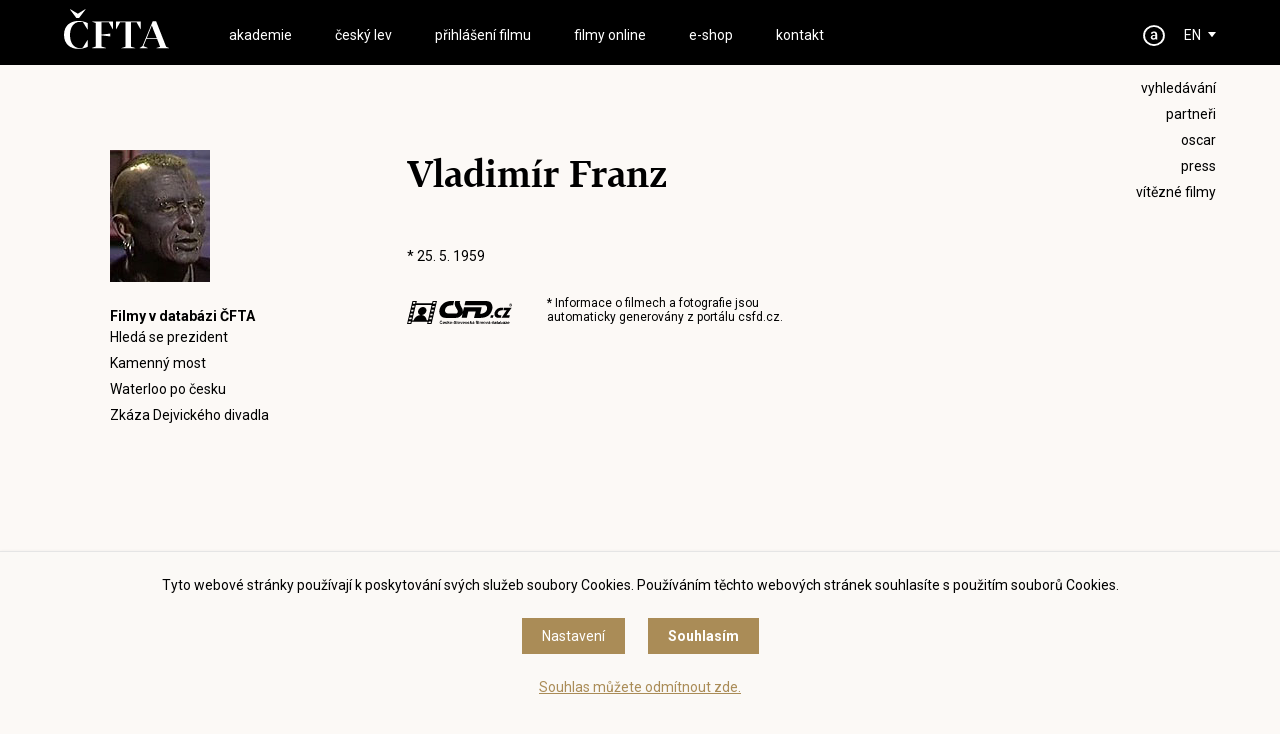

--- FILE ---
content_type: text/html
request_url: https://ceskylev.cz/cz/detail?creator=Vladim%EF%BF%BD%EF%BF%BDr%20Franz&csfdid=70093
body_size: 4296
content:
<!DOCTYPE HTML>
<html lang="cs">
<head>
<meta charset="utf-8">
<meta name="viewport" content="width=device-width; initial-scale=1.0; maximum-scale=1.0; user-scalable=1;" />
<title>ČFTA</title>

<meta name="description" content="ČFTA"  /> 
<meta name="keywords" content="ČFTA"  /> 

<meta property="og:title" content="ČFTA" /> 
<meta property="og:url" content="https://ceskylev.cz/cz/detail" /> 
<meta property='og:description' content='ČFTA' /> <meta name="author" content="ČFTA" />
<meta name="robots" content="index,follow" />

<meta property="og:image" content="https://ceskylev.cz/face.jpg" />
<link rel="shortcut icon" href="/favicon.ico" type="image/x-icon" />

<script src="//code.jquery.com/jquery-1.11.1.js"></script>
<link rel="stylesheet" href="//code.jquery.com/ui/1.10.3/themes/smoothness/jquery-ui.css" />
<script type='text/javascript' src="//code.jquery.com/ui/1.10.3/jquery-ui.js"></script>

<link rel="stylesheet" type="text/css" href="/scrollpane/jquery.jscrollpane.css" />
<script type="text/javascript" src="/scrollpane/jquery.mousewheel.js"></script>
<script type="text/javascript" src="/scrollpane/jquery.jscrollpane.min.js"></script>


<link rel="stylesheet" type="text/css" href="/css/screen.css?1768710858" />

<link href="https://fonts.googleapis.com/css?family=Roboto:300,300i,400,400i,500,500i,700,700i&amp;subset=latin-ext" rel="stylesheet" />
<link href="/font/stylesheet.css" rel="stylesheet" />  

<script type='text/javascript' src='/js/site.js?1768710858'></script>


<link rel="stylesheet" href="/fancybox/dist/jquery.fancybox.min.css" />
<script src="/fancybox/dist/jquery.fancybox.min.js"></script>

<script defer src="/flexslider/jquery.flexslider.js"></script>
<link rel="stylesheet" type="text/css" href="/flexslider/flexslider.css" />

<script>
window.dataLayer = window.dataLayer || [];
function gtag(){dataLayer.push(arguments);}

gtag('consent', 'default', {
  'ad_storage': 'denied',
  'analytics_storage': 'denied',
  'personalization_storage': 'denied'
});
</script>
<!-- Global site tag (gtag.js) - Google Analytics -->
<script async src="https://www.googletagmanager.com/gtag/js?id=UA-48158885-1"></script>
<script>
  window.dataLayer = window.dataLayer || [];
  function gtag(){dataLayer.push(arguments);}
  gtag('js', new Date());

  gtag('config', 'UA-48158885-1');
</script>



</head>

<body class='  bgr1 article0 '><section class='header'>
<div class='header0'>

<a href='#menu' class='menubutt'><span></span></a>

<h1 class='logo'><a href='/'><span>ČFTA</span></a></h1><div class='menu' id='menu'>
<ul><li><a href='/cz/o-cfta/akademici' target='_top' id='menu3' class='' >akademie</a></li>
<li><a href='/cz/ceny-cfta/2025' target='_top' id='menu2' class='' >český lev</a></li>
<li><a href='/cz/prihlaseni-filmu' target='_top' id='menu448' class='' >Přihlášení filmu</a></li>
<li><a href='/cz/filmy-online' target='_top' id='menu264' class='' >filmy online</a></li>
<li><a href='/cz/shop' id='menushop' class='' >e-shop</a></li>
<li><a href='/cz/kontakt' target='_top' id='menu5' class='' >kontakt</a></li>
<li class='mobileonly'><a href='/cz/search'>Vyhledávání</a></li>
<li class='mobileonly'><a href='https://www.facebook.com/ceskylevcfta?fref=ts' target='_blank'>facebook</a></li>
<li class='mobileonly'><a href='https://www.instagram.com/ceskylev/' target='_blank'>instagram</a></li><li class='mobileonly'><a href='/cz/partneri' target='_top' id='menu24' class='' >PARTNEŘI</a></li>
<li class='mobileonly'><a href='/cz/oscar' target='_top' id='menu4' class='' >OSCAR</a></li>
<li class='mobileonly'><a href='/cz/press/tiskove-zpravy' target='_top' id='menu20' class='' >PRESS</a></li>
<li class='mobileonly'><a href='/cz/vitezne-filmy' target='_top' id='menu22' class='' >VÍTĚZNÉ FILMY</a></li>
<li class='mobileonly'><a href='http://stream.cfta.cz' target='_top' id='menu23' class='' >PRO AKADEMIKY</a></li>
</ul>
</div><a href='/en' class='language'>EN</a><a href='http://stream.cfta.cz' class='akademie' alt='PRO AKADEMIKY' title='PRO AKADEMIKY'>&nbsp;</a><div class='soc'>
<ul>
<li><a href='/cz/search'>Vyhledávání</a></li>
<li><a href='/cz/partneri' target='_top'>PARTNEŘI</a></li>
<li><a href='/cz/oscar' target='_top'>OSCAR</a></li>
<li><a href='/cz/press/tiskove-zpravy' target='_top'>PRESS</a></li>
<li><a href='/cz/vitezne-filmy' target='_top'>VÍTĚZNÉ FILMY</a></li>

</ul>
</div></div>
</section>

<!-- 0 -->

<section class='content'>


<!-- creator csfd_id 70093 -->

<div class='creator1'><img src='https://image.pmgstatic.com/cache/resized/w420/files/images/creator/photos/000/424/424210_c16abf.jpg' alt='Vladimír Franz' title='Vladimír Franz' /><br /><div class='role'>
<strong>Filmy v databázi ČFTA</strong><a href='/cz/detail?movie=Hledá se prezident&csfd=334129' data-src='csfd'>Hledá se prezident</a>
<a href='/cz/detail?movie=Kamenný most&csfd=9400' data-src='csfd'>Kamenný most</a>
<a href='/cz/detail?movie=Waterloo po česku&csfd=42816' data-src='csfd'>Waterloo po česku</a>
<a href='/cz/detail?movie=Zkáza Dejvického divadla&csfd=571150' data-src='csfd'>Zkáza Dejvického divadla</a>
</div></div><div class='creator2'>
<h1>Vladimír Franz</h1>* 25. 5. 1959<br /><br /><br /><div class='csfdblock'>
<a href='https://www.csfd.cz/tvurce/70093-vladimir-franz/' target='_blank' class='csfdlink'>&nbsp;</a>
<p class='csfdinfo'>* Informace o filmech a fotografie jsou<br />automaticky generovány z portálu <a href="https://www.csfd.cz" target='_blank'>csfd.cz</a>.</p>
<div class='clear'></div>
</div><br />
<br /><br />
</div><div class='clear'></div>
</section>
<link rel='stylesheet' type='text/css' href='/css/cookies.css' />
 <script type='text/javascript' src='/js/cookies.js'></script>
 <div class='cookies cookiesanswer' id='cookies-short'>
 <div class='cookies1'>Tyto webové stránky používají k poskytování svých služeb soubory Cookies. Používáním těchto webových stránek souhlasíte s použitím souborů Cookies.</div>
 <div class='cookies2'>
 <a href='#cookies-settings' id='cookies-settings'>Nastavení</a> 
 <a href='#cookies-granted' id='cookies-granted'>Souhlasím</a>  
 </div>
 <div class='cookies3'><a href='#cookies-denied' id='cookies-denied'>Souhlas můžete odmítnout zde.</a></div>
 </div><div class='cookiesdetail' id='cookies-detail'>
 <div class='cookiesdetail0'></div>
 <div class='cookiesdetail1'>
 <a href='#cookies-close-detail' class='cookiesdetailclose'>&times;</a>
 <div class='cookiesdetail11'> Nastavení cookies</div>
  <div class='cookiesdetail12'><p>Zde máte možnost přizpůsobit soubory cookies dle kategorií, jak vyhovují nejlépe Vašim preferencím.</p>
</div>
   <div class='cookiesdetail13'>
   <a href='#tech_storage' class='cookieswitch cookieswitch1' id='butt_tech_storage'></a>
   Technické cookies</div>
   <div class='cookiesdetail14'><p>Technické cookies jsou nezbytné pro správné fungování webové stránky a všech funkcí, které nabízí a nemohou být vypnuty bez zablokování funkcí stránky. Jsou odpovědné mj. za uchovávání produktů v košíku, přihlášení k zákaznickému účtu, fungování filtrů, nákupní proces nebo ukládání nastavení soukromí. Z tohoto důvodu technické cookies nemohou být individuálně deaktivovány nebo aktivovány a jsou aktivní vždy</p>
</div>
   <div class='cookiesdetail15'>
   <a href='#analytics_storage'  id='butt_analytics_storage' data-storage='analytics_storage' class='cookieswitch cookieswitch0 '></a>
   Analytické cookies </div>
   <div class='cookiesdetail16'><p>Analytické cookies nám umožňují měření výkonu našeho webu a našich reklamních kampaní. Jejich pomocí určujeme počet návštěv a zdroje návštěv našich internetových stránek. Data získaná pomocí těchto cookies zpracováváme anonymně a souhrnně, bez použití identifikátorů, které ukazují na konkrétní uživatelé našeho webu. Díky těmto cookies můžeme optimalizovat výkon a funkčnost našich stránek.</p>
</div>
   <div class='cookiesdetail17'>
   <a href='#personalization_storage' id='butt_personalization_storage'  data-storage='personalization_storage' class='cookieswitch cookieswitch0 '></a>
   Preferenční cookies</div>
   <div class='cookiesdetail18'><p>Preferenční cookies umožňují, aby si webová stránka zapamatovala informace, které mění, jak se webová stránka chová nebo jak vypadá. Je to například Vámi preferovaný jazyk, měna, oblíbené nebo naposledy prohlížené produkty apod. Díky těmto cookies Vám můžeme doporučit na webu produkty a nabídky, které budou pro Vás co nejzajímavější.</p>
</div>
   <div class='cookiesdetail19'>
   <a href='#ad_storage'  id='butt_ad_storage'  data-storage='ad_storage' class='cookieswitch cookieswitch0 '></a>
   Marketingové cookies</div>
   <div class='cookiesdetail20'><p>Marketingové cookies používáme my nebo naši partneři, abychom Vám dokázali zobrazit co nejrelevantnější obsah nebo reklamy jak na našich stránkách, tak na stránkách třetích subjektů. To je možné díky vytváření tzv. pseudonymizovaného profilu dle Vašich zájmů. Ale nebojte, tímto profilováním zpravidla není možná bezprostřední identifikace Vaší osoby, protože jsou používány pouze pseudonymizované údaje. Pokud nevyjádříte souhlas s těmito cookies, neuvidíte v reklamních sděleních obsah ušitý na míru Vašim zájmům.</p>
</div>
   <div class='cookiesdetail21'>
   <a href='#cookies-granted-selected'  id='cookies-granted-selected'  class='cookiesdetail21'>Souhlasím s využitím vybraných souborů cookies</a>
   <a href='#cookies-granted-all'  id='cookies-granted-all'  class='cookiesdetail22'>Souhlasím s využitím všech souborů cookies</a>
   <div class='clear'></div>
   </div>
 </div>
 </div>
<section class='footer'>
<div class='footer0'>

<div class='footersoc'>
<a href='https://www.facebook.com/ceskylevcfta?fref=ts' target='_blank' title='facebook' class='soc-fb'>&nbsp;</a>
<a href='https://www.instagram.com/ceskylev/' target='_blank' title='instagram' class='soc-ins'>&nbsp;</a>
<a href='https://www.youtube.com/channel/UCjk7KkV-rQMozgLlkqughxQ?view_as=subscriber' target='_blank' title='youtube' class='soc-yt'>&nbsp;</a>
</div>

<div class='footer1'>
<strong>Akademie</strong><br />
<a href='/cz/o-cfta/akademici'>Akademici</a><br />
<a href='/cz/o-cfta/prezidium'>Prezídium</a><br />
<a href='/cz/o-cfta/management'>Management</a><br />
<a href='/cz/o-cfta/in-memoriam'>In memoriam</a><br />
<a href='/cz/o-cfta/stanovy'>Stanovy</a>
</div>

<div class='footer2'>
<strong>Český lev</strong><br />
<a href='/cz/ceny-cfta/2025'>Aktuální ročník</a><br />
<a href='/cz/ceny-cfta/2024'>Historie ocenění</a><br />
<a href='/cz/vitezne-filmy'>Vítězné filmy</a><br />

</div>

<div class='footer3'>
<strong>Press</strong><br />
<a href='/cz/press/tiskove-zpravy'>Tiskové zprávy</a><br />
<a href='/cz/press/foto'>Foto</a><br />
<a href='/cz/press/video'>Video</a><br />
<a href='/cz/press/loga-a-soska-cesky-lev'>Loga a soška</a><br />
<a href='/cz/press/kontakt-press'>Kontakt</a>
</div>

<div class='footer3'>
<strong>Ostatní</strong><br />
<a href='/cz/filmy-online'>Filmy online</a><br />
<a href='/cz/oscar'>Oscar</a><br />
<a href='/cz/partneri'>Partneři</a>
</div>

<div class='footer4'>
<strong>Česká filmová <br />
a televizní akademie, z.s.<br />
ČFTA produkce, s.r.o.</strong><br />
Karlovo nám. 285/19<br />
120 00 Praha 2<br />
<a href="/cdn-cgi/l/email-protection#d6b5b0a2b796b5b0a2b7f8b5ac"><span class="__cf_email__" data-cfemail="b0d3d6c4d1f0d3d6c4d19ed3ca">[email&#160;protected]</span></a><br />

</div>


<div class='footer5'><a href='/cz/podminky-uziti-a-zasady-ochrany-osobnich-udaju'>Podmínky užití a zásady ochrany osobních údajů</a> 
 | <a href='#cookies' class='show-cookies-settings'>Nastavení cookies</a></div>
<div class='footer6'>© Česká filmová a televizní akademie, 2018 - 2025</div>

</div>
</section><script data-cfasync="false" src="/cdn-cgi/scripts/5c5dd728/cloudflare-static/email-decode.min.js"></script><script defer src="https://static.cloudflareinsights.com/beacon.min.js/vcd15cbe7772f49c399c6a5babf22c1241717689176015" integrity="sha512-ZpsOmlRQV6y907TI0dKBHq9Md29nnaEIPlkf84rnaERnq6zvWvPUqr2ft8M1aS28oN72PdrCzSjY4U6VaAw1EQ==" data-cf-beacon='{"version":"2024.11.0","token":"f4780bdddbc949158dd7770b3f3a0efe","r":1,"server_timing":{"name":{"cfCacheStatus":true,"cfEdge":true,"cfExtPri":true,"cfL4":true,"cfOrigin":true,"cfSpeedBrain":true},"location_startswith":null}}' crossorigin="anonymous"></script>
</body>
</html>